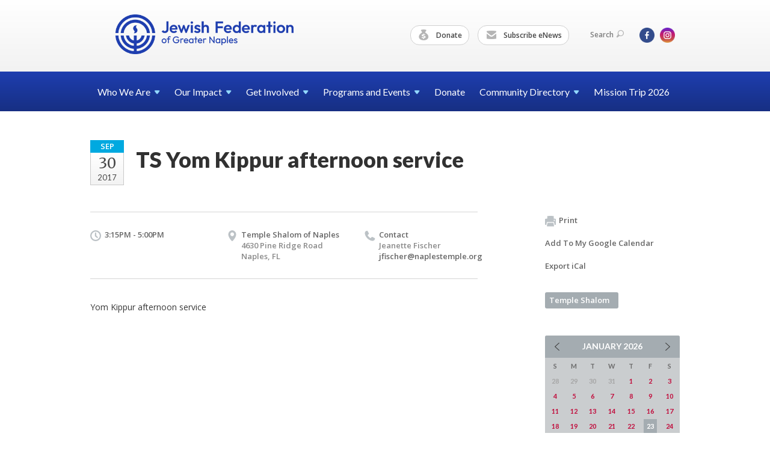

--- FILE ---
content_type: text/html; charset=UTF-8
request_url: https://www.jewishnaples.org/calendar/ts-yom-kippur-afternoon-service-1495645077/
body_size: 5071
content:
<!DOCTYPE html>
<html lang="en-US" dir="ltr">
<head>
    
    <title>TS Yom Kippur afternoon service
 | Jewish Federation of Greater Naples</title>

    <meta name="description" content="
">
    <meta http-equiv="Content-type" content="text/html; charset=utf-8" />
    <meta name="viewport" content="width=device-width">
    <meta name="format-detection" content="telephone=no">
    <meta name="fedweb-master" content="true">

    

            
    
    
            
            
            <link rel="shortcut icon" href="https://cdn.fedweb.org/assets/theme1/stylesheets/images/favicon.ico" />
    
    
    <link rel="stylesheet" href="https://cdn.fedweb.org/assets/built/theme_base.css?rel=9cc3fa5" />
    <link rel="stylesheet" type="text/css" href="https://www.jewishnaples.org/theme-stylesheet/site94_theme1?rel=9cc3fa5.19557666" />

            
        
        
                    <style media="screen" type="text/css">
                /* Calendar background colors*/
.date-box .month {
    background: #00A9E0;
}
            </style>
            
            <script>
            (function(i,s,o,g,r,a,m){i['GoogleAnalyticsObject']=r;i[r]=i[r]||function(){
                (i[r].q=i[r].q||[]).push(arguments)},i[r].l=1*new Date();a=s.createElement(o),
                    m=s.getElementsByTagName(o)[0];a.async=1;a.src=g;m.parentNode.insertBefore(a,m)
            })(window,document,'script','//www.google-analytics.com/analytics.js','ga');

            var ga_cookie_domain = "auto";
            ga('create', 'UA-17097919-1', ga_cookie_domain);
            ga('require', 'displayfeatures');
            
            ga('send', 'pageview');
        </script>
    
            <!-- Global site tag (gtag.js) - Google Analytics -->
        <script async src="https://www.googletagmanager.com/gtag/js?id=G-7KMS48HY6E"></script>
        <script>
            window.dataLayer = window.dataLayer || [];
            function gtag(){window.dataLayer.push(arguments);}
            gtag('js', new Date());
            gtag('config', 'G-7KMS48HY6E');
        </script>
    
    
    
    

    
    <script src="//maps.google.com/maps/api/js?key=AIzaSyAVI9EpnhUbtO45EWta7tQ235hxRxVrjN8"></script>

    <script type="text/javascript" src="https://cdn.fedweb.org/assets/built/theme_base.min.js?rel=9cc3fa5"></script>

    <script type="text/javascript" src="https://cdn.fedweb.org/assets/built/theme1.min.js?rel=9cc3fa5"></script>

            
        
        
            
            
            
    <!-- Render Embed Codes BEGIN -->
    
    <!-- Render Embed Codes END -->

    <!-- Page Custom CSS BEGIN -->
        <!-- Page Custom CSS END -->

    <!-- Code Component CSS BEGIN -->
            
        <!-- Code Component CSS BEGIN -->

    <!-- Code Component Javascript BEGIN -->
            
        <!-- Code Component Javascript END -->
</head>
<body data-site-type="federation" class=" section-calendar section-calendar-event section-id-2303
">

    
    
    
    <section class="page-wrapper ">
        <header class="
                page-header
            ">
            
                        <div class="sticky-header-container ">
                <div class="header-wrap">
                    <div class="shell">
                        <span class="mobile-top-wrapper">
                            <span class="mobile-top-wrapper-row">
                                <span class="mobile-top-wrapper-cell">
                                    <div id="logo" class=" ">
                                        <a href="https://www.jewishnaples.org">
                                                                                            <img src="https://cdn.fedweb.org/cache/fed-55/site-94-logo-1765400344.png"/>
                                                                                        
                                            <span class="notext">Jewish Federation of Greater Naples</span>
                                        </a>
                                    </div>
                                </span>
                                                                <span class="mobile-top-wrapper-cell">
                                    <a href="#" class="menu-btn">Menu</a>
                                </span>
                            </span>
                        </span>

                                                    <nav class="top-nav">
                                
                                <ul class="round-nav">
                                   <li class="custom-button-item">
                                    <a href="https://jewishnaples.org/givenow" target="_self" class="custom-button-link">
                
                                            <i class="ss-icon ss-moneybag"></i>
                    
                                            Donate
                    
                    
                </a>

                            </li>
            
        
            <li class="custom-button-item">
                                    <a href="/cdn-cgi/l/email-protection#94fdfaf2fbd4fef1e3fde7fcfaf5e4f8f1e7bafbe6f3" target="_blank" class="custom-button-link">
                
                                            <i class="ss-icon ss-mail"></i>
                    
                                            Subscribe eNews
                    
                    
                </a>

                            </li>
                                            </ul>

                                <ul class="user-nav">
                                    <li class="account-item">
                                                                            </li>
                                    <li>
                                        <a href="#" class="search-link">Search<i class="ss-icon ico-search ss-search"></i></a>
                                        <form action="https://www.jewishnaples.org/search" method="get" class="top-search">
	<input type="text" class="field" name="keywords" value="" placeholder="Search"/>
	<input type="submit" value="Search" class="submit-button">
</form>                                    </li>
                                </ul>

                                <ul class="social-nav">
    <li>

                    <a href="https://www.facebook.com/JewishFederationofGreaterNaples/" class="ico ico-fb" alt="facebook" target="_blank"></a>
                    <a href="https://www.instagram.com/jfednaples/" class="ico ico-in" alt="instagram" target="_blank"></a>
        
            </li>
</ul>
                            </nav>
                                            </div>
                </div>
                <div class="navs">
                    <nav class="top-nav-mobile">
                        <div class="shell">
                            <ul class="user-nav-mobile">

                                <li class="custom-button-item">
                                    <a href="https://jewishnaples.org/givenow" target="_self" class="custom-button-link">
                
                                            <i class="ss-icon ss-moneybag"></i>
                    
                                            Donate
                    
                    
                </a>

                            </li>
            
        
            <li class="custom-button-item">
                                    <a href="/cdn-cgi/l/email-protection#365f585059765c53415f455e5857465a534518594451" target="_blank" class="custom-button-link">
                
                                            <i class="ss-icon ss-mail"></i>
                    
                                            Subscribe eNews
                    
                    
                </a>

                            </li>
            
                                
                                                            </ul>
                            
                                                        <ul class="social-nav-mobile">
                                                                <li>
                                    <a href="https://www.facebook.com/JewishFederationofGreaterNaples/" target="_blank">
                                        <img src="https://cdn.fedweb.org/assets/theme1/stylesheets/images/ico-header-fb-tablet.png" alt="facebook" />
                                    </a>
                                </li>
                                                                <li>
                                    <a href="https://www.instagram.com/jfednaples/" target="_blank">
                                        <img src="https://cdn.fedweb.org/assets/theme1/stylesheets/images/ico-header-in-tablet.png" alt="instagram" />
                                    </a>
                                </li>
                                                            </ul>
                        </div>
                    </nav>

                    
                    <nav class="
        main-nav
        align-left
        padding-x-default
        padding-y-default
        font-size-16
        ">
    <div class="shell">

        <ul><li class="taphover"><a href="https://jewishnaples.org/who-we-are">Who We <span class="no-wrap">Are<i class="ico-arrow"></i></span></a><div class="dd"><ul><li><a href="https://jewishnaples.org/security">Security</a></li><li><a href="https://jewishnaples.org/publications-new">Publications</a></li><li><a href="https://jewishnaples.org/advertising">Advertising</a></li><li><a href="https://jewishnaples.org/who-we-are/employment-opportunities">Employment Opportunities</a></li></ul></div></li><li class="taphover"><a href="https://jewishnaples.org/our-impact">Our <span class="no-wrap">Impact<i class="ico-arrow"></i></span></a><div class="dd"><ul><li><a href="https://jewishnaples.org/allocations">Allocations Application</a></li></ul></div></li><li class="taphover"><a href="https://jewishnaples.org/getinvolved">Get <span class="no-wrap">Involved<i class="ico-arrow"></i></span></a><div class="dd"><ul><li><a href="https://jewishnaples.org/newcomers">Newcomers</a></li><li><a href="https://wcanaples.org/">WCA</a></li><li><a href="https://mcanaples.wildapricot.org/">MCA</a></li><li class="taphover"><a href="https://jewishnaples.org/jcrc"> <span class="no-wrap">JCRC<i class="ico-arrow"></i></span></a><div class="dd"><ul><li><a href="https://jewishnaples.org/israel-and-overseas-committee">Israel and Overseas Committee</a></li><li><a href="https://jewishnaples.org/catholic-jewish-dialogue">Catholic-Jewish Dialogue</a></li><li><a href="https://jewishnaples.org/educator-award">Educator Award</a></li><li><a href="https://jewishnaples.org/human-needs-award">Human Needs Award</a></li></ul></div></li><li><a href="https://jewishnaples.org/families-with-children">Families With Children</a></li><li><a href="https://jewishnaples.org/womens-philanthropy">Women's Philanthropy</a></li><li><a href="https://jewishnaples.org/jewish-young-professionals">Jewish Young Professionals</a></li><li><a href="https://jewishnaples.org/bbyo">BBYO</a></li><li><a href="https://jewishnaples.org/volunteer">Volunteer</a></li><li><a href="https://jewishnaples.org/cardozo-society">Cardozo Society</a></li><li><a href="https://jewishnaples.org/singlessocialgroup">Singles Social Group</a></li><li><a href="https://jewishnaples.org/jewish-russian-cultural-alliance-jrca">Jewish Russian Cultural Alliance (JRCA)</a></li></ul></div></li><li class="taphover"><a href="https://jewishnaples.org/programs-and-events">Programs and <span class="no-wrap">Events<i class="ico-arrow"></i></span></a><div class="dd"><ul><li class="taphover"><a href="https://jewishnaples.org/calendar"> <span class="no-wrap">Calendar<i class="ico-arrow"></i></span></a><div class="dd"><ul></ul></div></li><li><a href="https://www.authenticisrael.com/tours/naples/">Mission Trip</a></li><li><a href="https://jewishnaples.org/israel-and-overseas-committee">Israel and Overseas Committee</a></li><li><a href="https://jewishnaples.org/naples-jewish-film-festival">Naples Jewish Film Festival</a></li><li><a href="https://jewishnaples.org/major-gifts-and-lion-of-judah">Major Gifts and Lion of Judah</a></li><li><a href="https://jewishnaples.org/annual-campaign">Annual Campaign</a></li><li><a href="https://jewishnaples.org/jewish-book-festival">Jewish Book Festival</a></li><li><a href="https://jewishnaples.org/history-uncompromised">History Uncompromised</a></li><li class="taphover"><span class="nav-type-text-item">Annual Events<i class="ico-arrow"></i></span><div class="dd"><ul><li><a href="https://jewishnaples.org/yom-hashoah">Yom HaShoah</a></li><li><a href="https://jewishnaples.org/jcrc-day-of-learning">JCRC Day of Learning</a></li><li><a href="https://jewishnaples.org/annual-hanukkah-celebration">Annual Hanukkah Celebration</a></li><li><a href="https://jewishnaples.org/martin-luther-king-jr-parade">Martin Luther King Jr Parade</a></li></ul></div></li><li class="taphover"><span class="nav-type-text-item">Past Events<i class="ico-arrow"></i></span><div class="dd"><ul><li><a href="https://jewishnaples.org/israelscouts">Israel Scouts</a></li><li><a href="https://jewishnaples.org/shop-with-a-sheriff">Shop with a Sheriff</a></li><li><a href="https://jewishnaples.org/matzah-ball">Matzah Ball</a></li><li><a href="https://jewishnaples.org/power-of-community-celebration">Power of Community Celebration</a></li></ul></div></li></ul></div></li><li><a href="https://jewishnaples.org/givenow">Donate</a></li><li class="taphover"><a href="https://jewishnaples.org/directory">Community <span class="no-wrap">Directory<i class="ico-arrow"></i></span></a><div class="dd"><ul><li><a href="https://jewishnaples.org/directory/synagogue-directory">Synagogue Directory</a></li></ul></div></li><li><a href="https://www.authenticisrael.com/tours/naples/">Mission Trip 2026</a></li></ul>

        
    </div>
</nav>

                </div>
            </div>

            
                            
                                    </header>

                                
    <section class="page-main calendar-event" id="calendar-2303-event-232070">
        <div class="shell">
            <section class="row">
                <section class="col-12 col-12-mobile">
                    <header class="page-title">

                        <div class="event-date">
            <div class="date-box">
            <div class="month">Sep</div>
            <p>
                <span class="day">30</span>
                <span class="year">2017</span>
            </p>
        </div>

            
</div>

                        <h2>TS Yom Kippur afternoon service</h2>
                    </header>
                </section>
            </section>
        </div>
        <div class="shell">
            <section class="row">
                <section class="col-8">
                                        <div class="event-info clearfix -no-price -cols-3">

                        <p class="time">
            3:15PM - 5:00PM
        <span class="js-rrule" data-rrule="">&nbsp;</span>
</p>

                                                    <p class="location">

                                                                    <a href="https://jewishnaples.org/directory/temple-shalom-of-naples">Temple Shalom of Naples</a>
                                    <span>
                                        4630 Pine Ridge Road
                                                                                <br />
                                        Naples, FL 
                                    </span>
                                
                            </p>
                        
                                                    <p class="contact last">
                                Contact

                                                                    <span>
                                        Jeanette Fischer

                                        
                                        
                                        
                                                                                    <br /><a href="/cdn-cgi/l/email-protection#3d575b544e5e55584f7d535c4d51584e4958504d515813524f5a"><span class="__cf_email__" data-cfemail="b8d2ded1cbdbd0ddcaf8d6d9c8d4ddcbccddd5c8d4dd96d7cadf">[email&#160;protected]</span></a>
                                        
                                                                            </span>
                                
                            </p>
                        
                                            </div>
                                        <article class="post">
                        
                        <div class="editor-copy">
                            <p>Yom Kippur afternoon service</p>

                        </div> <!-- /. editor-copy -->

						
                    </article>

                    

                </section>
                <aside class="col-3 offset-1">

                    
                    <div class="widget">
                        <ul class="headers inline">

                            
                            <li><a href="javascript:window.print();"><i class="ico-print"></i>Print</a></li>
                            <li><a href="http://www.google.com/calendar/event?action=TEMPLATE&amp;text=TS%20Yom%20Kippur%20afternoon%20service&amp;dates=20170930T191500Z%2F20170930T210000Z&amp;details=Jewish%20Federation%20of%20Greater%20Naples%0ACommunity%20Calendar%0Ahttps%3A%2F%2Fjewishnaples.org%2Fcalendar%2Fts-yom-kippur-afternoon-service-1495645077%0A%0AYom%20Kippur%20afternoon%20service%0D%0A&amp;location=&amp;trp=true" target="_blank">Add To My Google Calendar</a></li>
                            <li><a href="https://www.jewishnaples.org/calendar/ical/ts-yom-kippur-afternoon-service-1495645077" target="_blank">Export iCal</a></li>
                        </ul>

                        <ul class="tags">
                	            <li>
                <a href="/tag-clicked/8785/2303/57116">
                    Temple Shalom<span class="num"></span>
                </a>
            </li>
            </ul>

                        <div class="calendar-placeholder">
                            <div class="calendar" data-url="https://www.jewishnaples.org/calendar/cal_widget/2026/01" data-day-url="https://www.jewishnaples.org/calendar/day/list/2026/01/23" data-active-dates="[]" data-selected-year="" data-selected-month="" data-current-year="2026" data-current-month="01"></div>
                        </div>

                        

                    </div>

                </aside>
            </section>
        </div>

        

        
        

    </section>

        
        <section class="hovering-side-bar unpositioned">
            <div class="items">
                                                    </div>
        </section>

        <div class="footer-push"></div>
    </section>

    <footer class="page-footer">
        <div class="footer-wrapper">
            <div class="footer-row row row-has-wysiwyg "
                 >
                <div class="shell">
                    <section class="footer-section flex-container justify-space-between nowrap">
                                                            <section class="flex-item col-3 footer-column item-count-1">
                                    <div class="footer-column-wrapper">
                                                                                                                                                                                        <div id="component-850556" class="component-container component-class-wysiwyg ">
                                                        <div class="editor-copy"><h3><span style="color:#ffffff;"><strong>GET INVOLVED</strong></span></h3>

<div> </div>

<div><a data-internal-link="yes" href="https://wcanaples.org/" target="_blank"><span style="color:#ffffff;">Women&#39;s Cultural Alliance</span></a></div>

<div><a href="https://mcanaples.wildapricot.org/"><span style="color:#ffffff;">Men&#39;s Cultural Alliance</span></a></div>

<div><a data-internal-link="yes" href="https://jewishnaples.org/jewish-young-professionals" target="_self"><span style="color:#ffffff;">Jewish Young Professionals</span></a></div>

<div><a data-internal-link="yes" href="https://jewishnaples.org/families-with-children" target="_self"><span style="color:#ffffff;">Young Families</span></a></div>

<div><a data-internal-link="yes" href="https://jewishnaples.org/jcrc" target="_self"><span style="color:#ffffff;">Jewish Community Relations Council</span></a></div>

<div><a data-internal-link="yes" href="https://jewishnaples.org/israel-and-overseas-committee" target="_self"><span style="color:#ffffff;">Israel & Overseas Committee</span></a></div>

<div><a data-internal-link="yes" href="https://jewishnaples.org/jewish-russian-cultural-alliance-jrca" target="_self"><span style="color:#ffffff;">Jewish Russian Cultural Alliance</span></a></div>

<div><a data-internal-link="yes" href="https://jewishnaples.org/volunteer" target="_self"><span style="color:#ffffff;">Volunteer</span></a></div></div>
                                                    </div>
                                                                                                                                                                        </div>
                                </section>
                                                            <section class="flex-item col-3 footer-column item-count-1">
                                    <div class="footer-column-wrapper">
                                                                                                                                                                                        <div id="component-661324" class="component-container component-class-wysiwyg ">
                                                        <div class="editor-copy"><h3><span style="color:#FFFFFF;"><strong>CHARITY NAVIGATOR</strong></span></h3>

<p><img alt="" data-wysiwyg-asset="665043" src="https://cdn.fedweb.org/fed-55/2/charity%2520navigator%25281%2529.png?v=1748310174" title="" /></p>

<p><span style="color:#FFFFFF;">We are proud to be recognized as a Four-Star charity by Charity Navigator, their highest rating.</span></p></div>
                                                    </div>
                                                                                                                                                                        </div>
                                </section>
                                                            <section class="flex-item col-3 footer-column item-count-1">
                                    <div class="footer-column-wrapper">
                                                                                                                                                                                        <div id="component-662956" class="component-container component-class-wysiwyg ">
                                                        <div class="editor-copy"><h3><span style="color:#FFFFFF;"><strong>COMMUNITY RESOURCES</strong></span></h3>

<p> </p>

<p><a data-internal-link="yes" href="https://jewishnaples.org/directory/synagogue-directory" target="_self"><span style="color:#FFFFFF;">Synagogues</span></a></p>

<p><a data-internal-link="yes" href="https://jewishnaples.org/directory" target="_self"><span style="color:#FFFFFF;">Jewish Organizations</span></a><span style="color:#FFFFFF;"> </span></p>

<h4> </h4>

<h3> </h3></div>
                                                    </div>
                                                                                                                                                                        </div>
                                </section>
                                                            <section class="flex-item col-3 footer-column item-count-2">
                                    <div class="footer-column-wrapper">
                                                                                                                                                                                        <div id="component-850558" class="component-container component-class-wysiwyg ">
                                                        <div class="editor-copy"><h3><span style="color:#FFFFFF;"><strong>CONTACT US</strong></span></h3>

<address>
<p><br />
<span style="color:#FFFFFF;">Jewish Federation of Greater Naples<br />
4720 Pine Ridge Road<br />
Naples, FL 34119</span></p>

<p><br />
<span style="color:#FFFFFF;">(239) 263-4205</span><br />
<a href="/cdn-cgi/l/email-protection#771e191118371d12001e041f1916071b120459180510"><span style="color:#FFFFFF;"><span class="__cf_email__" data-cfemail="7d14131b123d17180a140e15131c0d11180e53120f1a">[email&#160;protected]</span></span></a></p>
</address></div>
                                                    </div>
                                                                                                                                                                                                                                                                                    <div id="component-906722" class="component-container component-class-wysiwyg ">
                                                        <div class="editor-copy"><p><a data-internal-link="yes" href="https://jewishnaples.org/who-we-are/employment-opportunities" target="_blank"><span style="color:#FFFFFF;">Employment Opportunities</span></a></p></div>
                                                    </div>
                                                                                                                                                                        </div>
                                </section>
                                                </section> <!-- /.footer-section -->
                </div> <!-- /.shell -->
            </div> <!-- /.footer-row -->
            

        </div> <!-- /.footer-wrapper -->
        <section class="copy">
            <div class="shell">
                <p class="left"><a href="#" class="logo">
                                            <img src="https://cdn.fedweb.org/cache/fed-55/site-94-footer_logo-1765400075.png"/>
                                    </a> Copyright &copy; 2026 Jewish Federation of Greater Naples. All Rights Reserved.</p>
                                    <p class="right">Powered by FEDWEB &reg; Central     <a href="https://www.jewishnaples.org/privacy-policy" class="privacy-policy">Privacy Policy</a>     <a href="https://www.jewishnaples.org/terms-of-use">Terms of Use</a></p>
                            </div>
        </section> <!-- /.copy -->
    </footer>

    
    
    
    
    
    
    
    
    <script data-cfasync="false" src="/cdn-cgi/scripts/5c5dd728/cloudflare-static/email-decode.min.js"></script><script type="text/javascript">
	window.base_asset_url = "https:\/\/cdn.fedweb.org\/";
</script>

    
        
    
</body>
</html>
